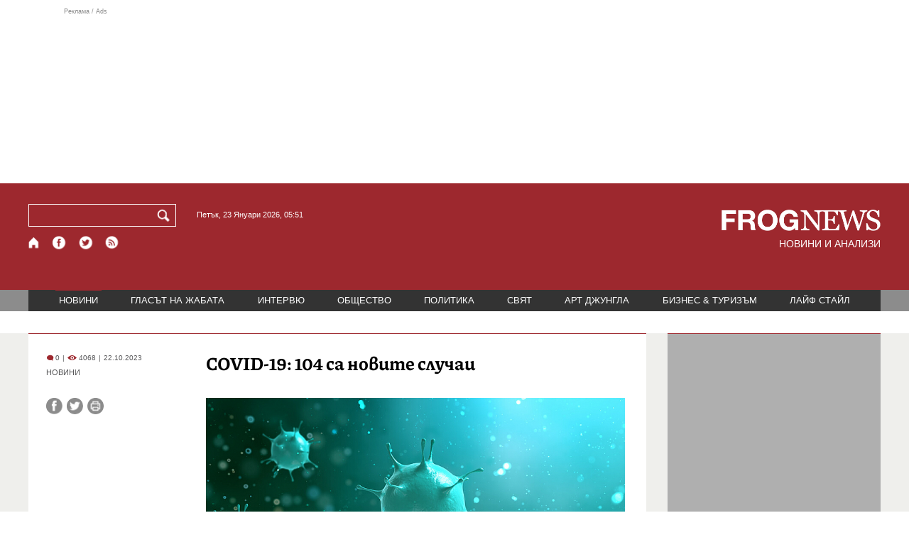

--- FILE ---
content_type: text/html; charset=utf-8
request_url: https://frognews.bg/novini/covid-19-104-novite-sluchai.html
body_size: 8546
content:
<!DOCTYPE html>
<html lang="bg">
<head>
	<meta http-equiv="content-type" content="text/html; charset=UTF-8">
	<meta http-equiv="X-UA-Compatible" content="IE=edge">
	<meta name="viewport" content="width=device-width, initial-scale=1">
	<title>COVID-19: 104 са новите случаи</title>
	<link rel="alternate" media="only screen and (max-width: 1200px)" href="https://mobile.frognews.bg/article/282348/">
	<meta name="description" content="Новите потвърдени случаи на коронавирус у нас за последното денонощие са 104, сочат данните на Единния информационен портал.">
	<meta property="fb:app_id" content="916184751791572">
	<meta property="og:url" content="https://frognews.bg/novini/covid-19-104-novite-sluchai.html">
	<meta property="og:type" content="website">
	<meta property="og:title" content="COVID-19: 104 са новите случаи">
	<meta property="og:description" content="Новите потвърдени случаи на коронавирус у нас за последното денонощие са 104, сочат данните на Единния информационен портал.">
	<meta property="og:image" content="https://frognews.bg/images2/Krasen/koronavirus.jpg">
	<meta property="og:image:alt" content="COVID-19: 104 са новите случаи">
	<meta property="og:image:type" content="image/jpeg">
	<meta property="og:image:width" content="800">
	<meta property="og:image:height" content="450">
	<meta property="og:locale" content="bg_BG">
	<!-- twitter cards -> -->
	<meta property="twitter:card" content="summary_large_image">
	<meta property="twitter:site" content="@FROGNEWSBG">
	<meta property="twitter:creator" content="@FROGNEWSBG">
	<meta property="twitter:title" content="COVID-19: 104 са новите случаи">
	<meta property="twitter:description" content="Новите потвърдени случаи на коронавирус у нас за последното денонощие са 104, сочат данните на Единния информационен портал.">
	<meta property="twitter:image" content="https://frognews.bg/images2/Krasen/koronavirus.jpg">

    <meta name="facebook-domain-verification" content="39sqa290fxvyecee1t8kvg24xvhxme" />
	<meta name="yandex-verification" content="6cb667414bd3e8d5">
	<meta name="HandheldFriendly" content="True">
	<meta name="google" content="notranslate">
	<link rel="icon" href="/favicon.ico">
	<link rel="apple-touch-icon" sizes="180x180" href="/fav/apple-touch-icon.png">
	<link rel="icon" type="image/png" href="/fav/favicon-32x32.png" sizes="32x32">
	<link rel="icon" type="image/png" href="/fav/favicon-16x16.png" sizes="16x16">
	<link rel="manifest" href="/fav/manifest.json">
	<link rel="mask-icon" href="/fav/safari-pinned-tab.svg" color="#5BBAD5">
	<link rel="shortcut icon" href="/fav/favicon.ico">
	<meta name="msapplication-TileColor" content="#ffffff">
	<meta name="msapplication-TileImage" content="/fav/mstile-144x144.png">
	<meta name="msapplication-config" content="/fav/browserconfig.xml">
	<meta name="theme-color" content="#ffffff">
	<meta name="propeller" content="320ec90e95eb0400c7f8add5a41c1ef7">
	<meta name="bulletprofit" content="tQTKt4MCVoGtSvNTgvz6">
	<meta name="hilltopads-site-verification" content="374f104caac77aff32252f5edc5845f3a687c677">

	<link rel="dns-prefetch" href="https://stats.g.doubleclick.net">
	<link rel="dns-prefetch" href="https://googleads.g.doubleclick.net">
	<link rel="dns-prefetch" href="https://www.google.com">
	<link rel="dns-prefetch" href="https://www.google.bg">
    
	<link rel="alternate" media="only screen and (max-width: 1024px)" href="https://mobile.frognews.bg/article/282348/" />
	<link rel="canonical" href="https://frognews.bg/novini/covid-19-104-novite-sluchai.html">

	<link rel="search" type="application/opensearchdescription+xml" href="/opensearch.xml" title="Frognews Search">

	<link rel="stylesheet" href="/theme/03/assets/css/pub/all.min.css?v=1.22" type="text/css" media="all">
	<link rel="stylesheet" href="/theme/03/assets/css/pub/responsive.min.css?v=1.a93eab67555e11ed707ce3049d33093a" type="text/css" media="all">
	<link rel="stylesheet" href="/theme/03/assets/css/src/updates.css?v=1.1.a93eab67555e11ed707ce3049d33093a" type="text/css" media="all">

	<script async src="https://pagead2.googlesyndication.com/pagead/js/adsbygoogle.js"></script>
	<script src="https://ajax.googleapis.com/ajax/libs/webfont/1.6.26/webfont.js"></script>

	

</head>
<body class="tldec2 isarticle_1 iscat_0 istext_0 iszodii_0 isucomm_0 isdev_0" data-cid="2"
      data-article="282348">

<div class="fw header-top-ad">
	<div class="wrappers">
		<div class="header-top-ad-line-1" style="height: 240px !important;overflow: hidden;">
			<span class="h_adv_txt" style="flex: 0 0 12px;">Реклама / Ads</span>
			<div class="ad-elm fr-sli-wr" data-zone="54"></div>
			<div class="h_adv ad-elm" data-zone="12"></div>
		</div>
		<div class="h_adv_hl">
			<div class="h_adv_wide ad-elm" data-zone="20"></div>
		</div>
	</div>
</div>


<header class="fw header">

	<div class="wrappers">
		<div class="header-left">
			<div class="header-search">
				<form method="get" action="/search/">
					<label for="search">Търси:</label>
					<input type="text" name="search" id="search" value="" maxlength="30" required="required">
					<button type="submit" name="submitsearch" id="submitsearch" aria-label="Търси"></button>
					<input type="hidden" name="action" value="search">
				</form>
				<span class="current-date">Петък, 23 Януари 2026, 05:51 </span>
			</div>
			<div class="header-social">
				<a href="/" class="fr_ico_home" aria-label="Начало" title="Начална страница"></a>
				<a href="https://www.facebook.com/Frognewsbg-118001921570524/" target="_blank" class="fr_ico_fb" rel="noopener" aria-label="Facebook страница" title="Facebook страница"></a>
				<a href="https://twitter.com/FROGNEWSBG" target="_blank" class="fr_ico_tw" rel="noopener" aria-label="X.com страница" title="X.com страница"></a>
				<a href="https://rss.frognews.bg/2/НОВИНИ/" target="_blank" class="fr_ico_rss" rel="noopener" aria-label="RSS страница" title="RSS страница"></a>
			</div>
			<span class="header-left-addons">
				<!--
				<a href="/prezidentski-izbori2021/" class="izbori-in-header hbgc">ПРЕЗИДЕНТСКИ ИЗБОРИ</a>
				<a href="/izbori2021-3/" class="izbori-in-header hbgc">ПАРЛАМЕНТАРНИ ИЗБОРИ</a>
				-->
			</span>
		</div>
		<div class="header-right stay-at-home">
			<a href="/" style="padding-bottom: 0">
				<img src="/theme/03/assets/img/frognews_logo_x2.png" alt="Frognews" width="224" height="30" fetchpriority=high>
			</a>
            <h1 style="font-size:14px;color:#FFFFFF">НОВИНИ И АНАЛИЗИ</h1>
			<!-- <span class="stay-home">#останивкъщи</span> -->
			<!-- <span class="additionaldec"></span> -->
			<!-- <a href="/izbori2021-2/" class="izbori-in-header hbgc">ПАРЛАМЕНТАРНИ ИЗБОРИ</a> -->
		</div>
	</div>

</header>

<div class="fw menu">
	<div class="wrappers menu-main">
		<ul>
			<li id="mn_2" class="mm sel">
				<a href="/novini/">НОВИНИ</a>
			</li>
			<li id="mn_3" class="mm">
				<a href="/glasat-na-jabata/glasat/">ГЛАСЪТ НА ЖАБАТА</a>
				<ul id="smh_3">
						<li><a href="/glasat-na-jabata/glasat/">ГЛАСЪТ</a></li>
						<li><a href="/glasat-na-jabata/frog-satira/">ФРОГ-САТИРА</a></li>
						<li><a href="/glasat-na-jabata/frog-kino/">ФРОГ-КИНО</a></li>
				</ul>
			</li>
			<li id="mn_6" class="mm">
				<a href="/inteviu/">ИНТЕРВЮ</a>
			</li>
			<li id="mn_9" class="mm">
				<a href="/obshtestvo/aktualno/">ОБЩЕСТВО</a>
				<ul id="smh_9">
						<li><a href="/obshtestvo/aktualno/">АКТУАЛНО</a></li>
						<li><a href="/obshtestvo/naroden-glas/">НАРОДЕН ГЛАС</a></li>
				</ul>
			</li>
			<li id="mn_10" class="mm">
				<a href="/politika/">ПОЛИТИКА</a>
			</li>
			<li id="mn_5" class="mm">
				<a href="/svqt/">СВЯТ</a>
			</li>
			<li id="mn_8" class="mm">
				<a href="/art-jungla/">АРТ ДЖУНГЛА</a>
			</li>
			<li id="mn_4" class="mm">
				<a href="/biznes-turisam/">БИЗНЕС & ТУРИЗЪМ</a>
			</li>
			<li id="mn_112" class="mm">
				<a href="/laif-stail/">ЛАЙФ СТАЙЛ</a>
			</li></ul>
	</div>
	<div class="menu-more-items">
		
    <div class="under-menu-right-btn">

    </div>
	</div>
</div>

<main class="content">
	<div class="wide article-more-news">

	<div class="wrappers">

		<!-- Article panel -->
		<article class="article-content-blk brc">

			<div class="article-image-title">
				<div class="article-image-title-views">
					
			<span class="cmvcd">
			
				<span class="cmc"><em class="c"></em> 0</span><span class="sep">|</span>
				<span class="cmv"><em class="c"></em> 4068</span>
				<span class="sep">|</span><span class="cmd">22.10.2023</span>
				
			</span>					<span class="cat-name">НОВИНИ</span>
				</div>
				<h1><span class="c">COVID-19:</span> 104 са новите случаи</h1>
			</div>

			<div class="article-image-share">

				<div class="article-share-blk">
					<div class="article-share-links">
						<button type="button" class="ico-a-fb" data-href="https://frognews.bg/novini/covid-19-104-novite-sluchai.html" aria-label="Сподели във Facebook" title="Сподели във Facebook"></button>
						<button type="button" class="ico-a-tw" data-href="https://frognews.bg/novini/covid-19-104-novite-sluchai.html" aria-label="Сподели във Twitter" title="Сподели във Twitter"></button>
						<button type="button" class="ico-a-pr" aria-label="Принтирай статията" title="Принтирай статията"></button>
					</div>
				</div>

				<div class="article-image-blk">
											<img src="/images2/Krasen/koronavirus.jpg" alt="." width="590" fetchpriority=high>
									</div>

			</div>

			<div class="article-image-author">
				<strong></strong>
				<span>Източник: личен архив</span>
			</div>

			<div class="article-short-text brc">
				Новите потвърдени случаи на коронавирус у нас за последното денонощие са 104, сочат данните на Единния информационен портал.			</div>

			<div class="article-full-text-area">

				<div class="article-full-text-font-size">
					&nbsp;
				</div>

				<div class="article-full-text">
					<p>Направени са 695 теста, което означава, че делът на положителните резултати е точно 15 процента.</p>
<p>&nbsp;</p>
<p>Починал е един пациент с потвърдена коронавирусна инфекция, с което общият брой на жертвите от началото на пандемията у нас достигна 38 517.</p>
<p>&nbsp;</p>
<p>Към днешна дата в болница са 427 души с диагноза COVID-19, от които 25 са в интензивно отделение. Новопостъпилите в лечебно заведение са 13, като 30,77% от тях не са били ваксинирани.</p>
<p>&nbsp;</p>
<p>През последното денонощие има един излекуван, а общо от началото на пандемията &ndash; 1 277 028.</p>
<p>&nbsp;</p>
<p>Активните случаи към момента са 4 890.</p>
<p>&nbsp;</p>
<p>През последните 24 часа са поставени 128 дози ваксина срещу COVID-19, а общо от началото на имунизационната кампания &ndash; 4 677 760.</p>				</div>

			</div>

			<div class="article-full-text-more">
							</div>
			<div class="article-full-text-share">

				<a href="https://www.facebook.com/sharer/sharer.php?u=https%3A%2F%2Ffrognews.bg%2Fnovini%2Fcovid-19-104-novite-sluchai.html"
				   target="_blank"
				   rel="noopener noreferrer"
				   class="fr-share fr-share-fb"
				   title="Сподели във Facebook">
					<span class="fr-share-icon">f</span>
					<span class="fr-share-text">Сподели</span>
				</a>

				<a href="https://twitter.com/intent/tweet?url=https%3A%2F%2Ffrognews.bg%2Fnovini%2Fcovid-19-104-novite-sluchai.html&text=%3Cspan+class%3D%22c%22%3ECOVID-19%3A%3C%2Fspan%3E+104+%D1%81%D0%B0+%D0%BD%D0%BE%D0%B2%D0%B8%D1%82%D0%B5+%D1%81%D0%BB%D1%83%D1%87%D0%B0%D0%B8"
				   target="_blank"
				   rel="noopener noreferrer"
				   class="fr-share fr-share-tw"
				   title="Сподели в Twitter">
					<span class="fr-share-icon">t</span>
					<span class="fr-share-text">Tweet</span>
				</a>

			</div>

			<div class="article-before-donate-ads">
				<div class="article-before-donate-ads-area">
					<div class="google-ads ad-elm" data-zone="38"></div>
					<div class="google-ads ad-elm" data-zone="39"></div>
				</div>
				<span class="ad-ttl">Реклама / Ads</span>
			</div>

			<a href="/donate/" class="article-donate-area">
				<span class="article-donate-text">
					Уважаеми читатели, разчитаме на Вашата подкрепа и съпричастност да продължим да правим
					журналистически разследвания. <br><br>Моля, подкрепете ни.</span>
				<span class="article-donate-lnk">
                    <span class="a-d-pp-button">
						<img src="/theme/03/assets/img/pmcards/pp-donate-btn.png" width="150" alt="Donate now">
					</span>
					<span class="a-d-cards">
						<img src="/theme/03/assets/img/pmcards/visa.png" width="45" alt="Visa">
						<img src="/theme/03/assets/img/pmcards/mastercard.png" width="45" alt="Mastercard">
						<img src="/theme/03/assets/img/pmcards/visaelectron.png" width="45" alt="Visa-electron">
						<img src="/theme/03/assets/img/pmcards/maestro.png" width="45" alt="Maestro">
						<img src="/theme/03/assets/img/pmcards/paypal.png" width="45" alt="PayPal">
						<img src="/theme/03/assets/img/pmcards/epay.png" width="45" alt="Epay">
					</span>
				</span>

			</a>

			<div class="article-after-text-ad">
				<div class="google-ads ad-elm" data-zone="29"></div>
				<span class="ad-ttl">Реклама / Ads</span>
			</div>

			<div class="article-related-news-hl">
				<div class="article-related-news brc">
					<strong class="p-ttl">ОЩЕ ПО ТЕМАТА</strong>
					<div class="article-related-news-items">
													<a href="/novini/238-novite-sluchai-covid-19-nas.html"
							   class="item img5txt5 num1 brc"
							   title="238 са новите случаи на COVID-19 у нас">
                                <span class="plhldr">
                                    <img src="/images2/thumbs16x9/300/ae6d659b3_covid.jpg" alt="." width="156" height="93">
                                    
			<span class="cmvcd">
			
				<span class="cmc"><em class="c"></em> 0</span><span class="sep">|</span>
				<span class="cmv"><em class="c"></em> 4068</span>
				<span class="sep">|</span><span class="cmd">28.09.2023</span>
				
			</span>                                </span>
								<strong><span class="c">238 са новите случаи</span> на COVID-19 у нас</strong>
								<span class="hh"></span>
							</a>
													<a href="/novini/covid-19-novite-potvardeni-sluchai-24.html"
							   class="item img5txt5 num2 brc"
							   title="COVID-19: Новите потвърдени случаи са 24">
                                <span class="plhldr">
                                    <img src="/images2/thumbs16x9/300/37d985c71_covid_19.jpg" alt="." width="156" height="93">
                                    
			<span class="cmvcd">
			
				<span class="cmc"><em class="c"></em> 0</span><span class="sep">|</span>
				<span class="cmv"><em class="c"></em> 3117</span>
				<span class="sep">|</span><span class="cmd">30.06.2023</span>
				
			</span>                                </span>
								<strong><span class="c">COVID-19:</span> Новите потвърдени случаи са 24</strong>
								<span class="hh"></span>
							</a>
													<a href="/novini/covid-19-novite-sluchai-52-pochinali-dvama.html"
							   class="item img5txt5 num3 brc"
							   title="COVID-19: Новите случаи са 52, починали са двама">
                                <span class="plhldr">
                                    <img src="/images2/thumbs16x9/300/23bfda6e1_covid23.jpg" alt="." width="156" height="93">
                                    
			<span class="cmvcd">
			
				<span class="cmc"><em class="c"></em> 0</span><span class="sep">|</span>
				<span class="cmv"><em class="c"></em> 2990</span>
				<span class="sep">|</span><span class="cmd">10.06.2023</span>
				
			</span>                                </span>
								<strong><span class="c">COVID-19:</span> Новите случаи са 52, починали са двама</strong>
								<span class="hh"></span>
							</a>
													<a href="/novini/74-novozarazeni-covid-19-nas.html"
							   class="item img5txt5 num4 brc"
							   title="74 новозаразени с COVID-19 у нас">
                                <span class="plhldr">
                                    <img src="/images2/thumbs16x9/300/a0c75b907_covid2.jpg" alt="." width="156" height="93">
                                    
			<span class="cmvcd">
			
				<span class="cmc"><em class="c"></em> 0</span><span class="sep">|</span>
				<span class="cmv"><em class="c"></em> 3173</span>
				<span class="sep">|</span><span class="cmd">03.01.2023</span>
				
			</span>                                </span>
								<strong><span class="c">74 новозаразени</span> с COVID-19 у нас</strong>
								<span class="hh"></span>
							</a>
											</div>
				</div>
			</div>

							<div class="cm-box cm-api-v1 brc" data-item="282348">
					<div class="cm-add-hl">
						<h4 class="p-ttl">
							<strong>КОМЕНТАРИ</strong>
							<span id="cm-req-reg-img"><span class="cselbg">&#xe912;</span></span>
						</h4>
						<div class="cm-add"></div>
					</div>
					<div class="cm-list"></div>
				</div>
			
			<div class="article-after-comments-ad">
				<div class="google-ads ad-elm" data-zone="30"></div>
				<span class="ad-ttl">Реклама / Ads</span>
			</div>

		</article>
		<!-- End of Article -->

		<!-- Right Panel -->
		<div class="inside-news-right">

			<div class="inside-area-right-top-ad brc">
				<div class="ad-elm" data-zone="26"></div>
				<span class="ad-ttl">Реклама / Ads</span>
			</div>

			<div class="fr-mosted-latest brc">
				
<div class="mosted-viewed-blk">
	<strong class="p-ttl">НАЙ-ЧЕТЕНИ</strong>
	<div class="mosted-viewed-slider">
                                <div class="item">
                <a href="/novini/emantsipatsiia-radevski-niama-poveche-sme-robi-otivame-gordo-cheliabinsk.html" class="lnk-photo">
                    <img src="/images2/thumbs16x9/185/246b958a8_emancipacia3.jpg" alt="Еманципация по радевски: Няма повече да сме роби на ЕС, отиваме гордо в Челябинск" width="147" height="98">
                    
			<span class="cmvcd">
			
				<span class="cmc"><em class="c"></em> 36</span><span class="sep">|</span>
				<span class="cmv"><em class="c"></em> 21429</span>
				<span class="sep">|</span><span class="cmd">21.01.2026</span>
				
			</span>                </a>
                <span class="item-sub-blk">
                    <a href="/novini/emantsipatsiia-radevski-niama-poveche-sme-robi-otivame-gordo-cheliabinsk.html" title="Еманципация по радевски: Няма повече да сме роби на ЕС, отиваме гордо в Челябинск"
                       class="item"><span class="c">Еманципация по радевски:</span> Няма повече да сме роби на ЕС, отиваме гордо в Челябинск</a>
                </span>
            </div>
                                            <div class="item">
                <a href="/novini/fon-der-layen-koshta-edin-glas-evropa-mozhe-shte-zashtiti-ako-nalozhi.html" class="lnk-photo">
                    <img src="/images2/thumbs16x9/185/33db6c855_1768988811_6970a08bb7acd.webp" alt="Фон дер Лайен и Коща в един глас: Европа може и ще се защити, ако се наложи" width="147" height="98">
                    
			<span class="cmvcd">
			
				<span class="cmc"><em class="c"></em> 5</span><span class="sep">|</span>
				<span class="cmv"><em class="c"></em> 12842</span>
				<span class="sep">|</span><span class="cmd">21.01.2026</span>
				
			</span>                </a>
                <span class="item-sub-blk">
                    <a href="/novini/fon-der-layen-koshta-edin-glas-evropa-mozhe-shte-zashtiti-ako-nalozhi.html" title="Фон дер Лайен и Коща в един глас: Европа може и ще се защити, ако се наложи"
                       class="item"><span class="c">Фон дер Лайен и Коща в един глас:</span> Европа може и ще се защити, ако се наложи</a>
                </span>
            </div>
                                            <div class="item">
                <a href="/novini/dramatichna-promyana-iska-otpadaneto-osnovno-pravilo-sto-koeto-vinagi-podkrepyal.html" class="lnk-photo">
                    <img src="/images2/thumbs16x9/185/994cee271_1769013883_6971027b935a0.webp" alt="Драматична промяна: ЕС иска отпадането на основно правило на СТО, което винаги е подкрепял" width="147" height="98">
                    
			<span class="cmvcd">
			
				<span class="cmc"><em class="c"></em> 0</span><span class="sep">|</span>
				<span class="cmv"><em class="c"></em> 11006</span>
				<span class="sep">|</span><span class="cmd">21.01.2026</span>
				
			</span>                </a>
                <span class="item-sub-blk">
                    <a href="/novini/dramatichna-promyana-iska-otpadaneto-osnovno-pravilo-sto-koeto-vinagi-podkrepyal.html" title="Драматична промяна: ЕС иска отпадането на основно правило на СТО, което винаги е подкрепял"
                       class="item"><span class="c">Драматична промяна:</span> ЕС иска отпадането на основно правило на СТО, което винаги е подкрепял</a>
                </span>
            </div>
                                            <div class="item">
                <a href="/novini/svetovniiat-red-pod-vapros-reaktsii-sled-rechta-tramp-davos.html" class="lnk-photo">
                    <img src="/images2/thumbs16x9/185/d69e9b820_1769013846_69710256ca5a2.webp" alt="Световният ред под въпрос: Реакции след речта на Тръмп в Давос" width="147" height="98">
                    
			<span class="cmvcd">
			
				<span class="cmc"><em class="c"></em> 13</span><span class="sep">|</span>
				<span class="cmv"><em class="c"></em> 10986</span>
				<span class="sep">|</span><span class="cmd">21.01.2026</span>
				
			</span>                </a>
                <span class="item-sub-blk">
                    <a href="/novini/svetovniiat-red-pod-vapros-reaktsii-sled-rechta-tramp-davos.html" title="Световният ред под въпрос: Реакции след речта на Тръмп в Давос"
                       class="item"><span class="c">Световният ред под въпрос:</span> Реакции след речта на Тръмп в Давос</a>
                </span>
            </div>
                                            <div class="item">
                <a href="/biznes-turisam/pet-balgarski-grada-vlizat-klasatsiia-nai-skapite-mesta-jivot-sveta.html" class="lnk-photo">
                    <img src="/images2/thumbs16x9/185/b89bdffe3_1769073849_6971ecb941d6e.webp" alt="Пет български града влизат в класация за най-скъпите места за живот в света" width="147" height="98">
                    
			<span class="cmvcd">
			
				<span class="cmc"><em class="c"></em> 2</span><span class="sep">|</span>
				<span class="cmv"><em class="c"></em> 10902</span>
				<span class="sep">|</span><span class="cmd">22.01.2026</span>
				
			</span>                </a>
                <span class="item-sub-blk">
                    <a href="/biznes-turisam/pet-balgarski-grada-vlizat-klasatsiia-nai-skapite-mesta-jivot-sveta.html" title="Пет български града влизат в класация за най-скъпите места за живот в света"
                       class="item"><span class="c">Пет български града влизат в класация</span> за най-скъпите места за живот в света</a>
                </span>
            </div>
                                            <div class="item">
                <a href="/svqt/evropa-dviji-greshna-posoka-niama-napadame-grenlandiia-kakvo-kaza-tramp-davos.html" class="lnk-photo">
                    <img src="/images2/thumbs16x9/185/a5d50012f_1769003312_6970d930113ad.webp" alt="Европа се движи в грешна посока, няма да нападаме Гренландия: Какво каза Тръмп в Давос?" width="147" height="98">
                    
			<span class="cmvcd">
			
				<span class="cmc"><em class="c"></em> 18</span><span class="sep">|</span>
				<span class="cmv"><em class="c"></em> 9832</span>
				<span class="sep">|</span><span class="cmd">21.01.2026</span>
				
			</span>                </a>
                <span class="item-sub-blk">
                    <a href="/svqt/evropa-dviji-greshna-posoka-niama-napadame-grenlandiia-kakvo-kaza-tramp-davos.html" title="Европа се движи в грешна посока, няма да нападаме Гренландия: Какво каза Тръмп в Давос?"
                       class="item"><span class="c">Европа се движи в грешна посока, няма да нападаме Гренландия:</span> Какво каза Тръмп в Давос?</a>
                </span>
            </div>
                                            <div class="item">
                <a href="/obshtestvo/aktualno/evropa-obsajda-falshiva-voina-politico-obiasniava-kakvo-nared-foruma-davos-2026-01-21.html" class="lnk-photo">
                    <img src="/images2/thumbs16x9/185/76a616fcb_grenlandia.jpg" alt="Европа обсъжда фалшива война: Politico обяснява какво не е наред с форума в Давос" width="147" height="98">
                    
			<span class="cmvcd">
			
				<span class="cmc"><em class="c"></em> 16</span><span class="sep">|</span>
				<span class="cmv"><em class="c"></em> 8006</span>
				<span class="sep">|</span><span class="cmd">21.01.2026</span>
				
			</span>                </a>
                <span class="item-sub-blk">
                    <a href="/obshtestvo/aktualno/evropa-obsajda-falshiva-voina-politico-obiasniava-kakvo-nared-foruma-davos-2026-01-21.html" title="Европа обсъжда фалшива война: Politico обяснява какво не е наред с форума в Давос"
                       class="item"><span class="c">Европа обсъжда фалшива война:</span> Politico обяснява какво не е наред с форума в Давос</a>
                </span>
            </div>
                                            <div class="item">
                <a href="/novini/ryazak-zavoy-tramp-otkaza-mitata-sled-pregovori-nato-grenlandiya.html" class="lnk-photo">
                    <img src="/images2/thumbs16x9/185/89e69fa96_donald-trump-elections.webp" alt="Рязък завой: Тръмп се отказа от митата за ЕС след преговори с НАТО за Гренландия" width="147" height="98">
                    
			<span class="cmvcd">
			
				<span class="cmc"><em class="c"></em> 14</span><span class="sep">|</span>
				<span class="cmv"><em class="c"></em> 6552</span>
				<span class="sep">|</span><span class="cmd">21.01.2026</span>
				
			</span>                </a>
                <span class="item-sub-blk">
                    <a href="/novini/ryazak-zavoy-tramp-otkaza-mitata-sled-pregovori-nato-grenlandiya.html" title="Рязък завой: Тръмп се отказа от митата за ЕС след преговори с НАТО за Гренландия"
                       class="item"><span class="c">Рязък завой: Тръмп се отказа от митата за ЕС</span> след преговори с НАТО за Гренландия</a>
                </span>
            </div>
                    	</div>
</div>
			</div>

			<div class="inside-area-right-middle-ad" style="min-height: 330px;">
				<div class="r_b_c ad-elm" data-zone="28" style="height: 250px !important;">
				</div>
				<span class="ad-ttl">Реклама / Ads</span>
			</div>


		</div>
		<!-- End of Right Panel -->

	</div>
</div>

<script type="application/ld+json">
	{
		"@context": "https://schema.org",
		"@type": "NewsArticle",
		"mainEntityOfPage": {
			"@type": "WebPage",
			"@id": "https://frognews.bg/novini/covid-19-104-novite-sluchai.html"
        },
        "headline": "COVID-19: 104 са новите случаи",
        "image": "https://frognews.bg/images2/Krasen/koronavirus.jpg",
        "datePublished": "2023-10-22T08:42:07+03:00",
        "dateModified": "2023-10-22T08:42:07+03:00",
        "author": {
            "@type": "Organization",
            "name": "Frognews",
            "logo": {
                "@type": "ImageObject",
                "url": "https://frognews.bg/fav/apple-touch-icon.png"
            }
        },
        "publisher": {
            "@type": "Organization",
            "name": "Frognews",
            "logo": {
                "@type": "ImageObject",
                "url": "https://frognews.bg/fav/apple-touch-icon.png"
            }
        },
        "isAccessibleForFree": true,
        "articleBody": "Направени са 695 теста, което означава, че делът на положителните резултати е точно 15 процента.&nbsp;Починал е един пациент с потвърдена коронавирусна инфекция, с което общият брой на жертвите от началото на пандемията у нас достигна 38 517.&nbsp;Към днешна дата в болница са 427 души с диагноза COVID-19, от които 25 са в интензивно отделение. Новопостъпилите в лечебно заведение са 13, като 30,77% от тях не са били ваксинирани.&nbsp;През последното денонощие има един излекуван, а общо от началото на пандемията &ndash; 1 277 028.&nbsp;Активните случаи към момента са 4 890.&nbsp;През последните 24 часа са поставени 128 дози ваксина срещу COVID-19, а общо от началото на имунизационната кампания &ndash; 4 677 760."
    }
</script>

</main>

<div class="hr before-aboutus">
	<div class="wrappers"></div>
</div>

<div id="about-apps">
	<div class="wrappers about-apps-blk">
		<div class="about-blk">
			<a href="/zanas/">ЗА НАС</a><span>|</span>
			<a href="/kontakti/">КОНТАКТИ</a><span>|</span>
			<a href="/reklama/">РЕКЛАМА</a>
			
			<span>|</span>
			<a href="/politika-za-poveritelnost/">Политика за поверителност</a>
		</div>
		<div class="apps-blk">
			<a href="https://mobile.frognews.bg/nomobile/" target="_blank" class="app-mobile-website" rel="noopener" aria-label="Мобилна версия" title="FROGNEWS - мобилна версия"></a>
			<a href="https://play.google.com/store/apps/details?id=bg.frognews.frognews"
			   target="_blank" class="app-android" rel="noopener" aria-label="FROGNEWS андроид приложение" title="FROGNEWS андроид приложение"></a>
            <a href="https://apps.apple.com/bg/app/frognews/id6755659514"
               target="_blank" class="app-ios" rel="noopener" aria-label="FROGNEWS iOS приложение" title="FROGNEWS iOS приложение"></a>
		</div>
	</div>
</div>

<footer id="footer">
	<div class="wrappers footerblk">
		<div class="footer-logo">
			<a href="/" class="logo_group logo2">
				<!-- <span class="additionaldec"></span> -->
				<span>новини от FROGNEWS</span>
				<!-- <span class="nydecor"></span> -->
			</a>
		</div>
		<div class="footer-nav">
			<ul>
				<li>
					
				<a href="/novini/" class="fmm c sel">НОВИНИ</a>
				<p id="fsmh_2"></p>
						<a href="/glasat-na-jabata/glasat/" class="fmm c">Гласът</a>
						<p id="fsmh_3"></p>
				<a href="/inteviu/" class="fmm c">ИНТЕРВЮ</a>
				<p id="fsmh_6"></p>
						<a href="/obshtestvo/aktualno/" class="fmm c">Актуално</a>
						<p id="fsmh_9"></p>
				<a href="/politika/" class="fmm c">ПОЛИТИКА</a>
				<p id="fsmh_10"></p></li><li>
				<a href="/svqt/" class="fmm c">СВЯТ</a>
				<p id="fsmh_5"></p>
				<a href="/art-jungla/" class="fmm c">АРТ ДЖУНГЛА</a>
				<p id="fsmh_8"></p>
				<a href="/biznes-turisam/" class="fmm c">БИЗНЕС & ТУРИЗЪМ</a>
				<p id="fsmh_4"></p>
				<a href="/laif-stail/" class="fmm c">ЛАЙФ СТАЙЛ</a>
				<p id="fsmh_112"></p>
				</li>
			</ul>
		</div>
	</div>
	<div class="wrappers footercopyrights">
		&copy; 2006 FROG NEWS. Всички права запазени. |
        <a href="https://frognews.bg/politika-za-poveritelnost-en/">Privacy policy</a> |
        Дизайн: studio greight |
        <a href="https://sofrondes.com" rel="noopener" target="_blank">www.sofrondes.com</a> |
        <a href="https://ticket.bg" target="_blank">ticket.bg</a>
	</div>
</footer>

<div class="ad-elm" data-zone="58"></div>

<span id="date-holder" data-ntfstate="0"></span>

<script src="/theme/03/assets/node_modules/requirejs/require.min.js"
			data-main="/theme/03/assets/js/src/init.js?v=1.34.a93eab67555e11ed707ce3049d33093a"></script>

<div class="jump-top hidden"><button type="button">&nbsp;</button></div>
<!--
<a href="/kultura/dobro-utro/" class="floating-btn good-morning cselbg">ДОБРО УТРО</a>
-->

<div class="hover-mask"></div>
<div class="hover-blk">
	<div class="handle hover-blk-head"><i>&nbsp;</i><button type="button" class="hover-blk-close">&#10006;</button></div>
	<div class="hover-blk-body"></div>
</div>



<!-- Global site tag (gtag.js) - Google Analytics -->
<script async src="https://www.googletagmanager.com/gtag/js?id=G-1CTCBK8W94"></script>
<script>
	window.dataLayer = window.dataLayer || [];
	function gtag(){dataLayer.push(arguments);}
	gtag('js', new Date());

	gtag('config', 'G-1CTCBK8W94');
</script>

<!-- Facebook SDK removed - using simple share links instead (saves 75KB) -->

<script async src="/theme/03/assets/js/pub/a.js?v=1.14"></script>

<!-- Ad script delayed by 3 seconds for better INP performance -->
<script>
(function() {
    var adScriptLoaded = false;
    function loadDelayedAdScript() {
        if (adScriptLoaded) return;
        adScriptLoaded = true;
        var script = document.createElement('script');
        script.src = '//delivery.r2b2.io/get/frognews.bg/generic/sticky';
        script.async = true;
        document.body.appendChild(script);
    }
    // Load after 3 seconds
    setTimeout(loadDelayedAdScript, 3000);
    // Or load on first user interaction (whichever comes first)
    ['scroll', 'click', 'touchstart', 'mousemove', 'keydown'].forEach(function(evt) {
        window.addEventListener(evt, loadDelayedAdScript, { once: true, passive: true });
    });
})();
</script>

<script>
    if (typeof MutationObserver !== "undefined") {
        const observer = new MutationObserver(() => {
            document.querySelector(".google-revocation-link-placeholder")?.remove();
        });
        observer.observe(document.body, {
            childList: true,
        });
    }
</script>

</body>
</html>


--- FILE ---
content_type: text/html; charset=utf-8
request_url: https://www.google.com/recaptcha/api2/aframe
body_size: 266
content:
<!DOCTYPE HTML><html><head><meta http-equiv="content-type" content="text/html; charset=UTF-8"></head><body><script nonce="UmUU8P8w-Oma4QtrqtB6EQ">/** Anti-fraud and anti-abuse applications only. See google.com/recaptcha */ try{var clients={'sodar':'https://pagead2.googlesyndication.com/pagead/sodar?'};window.addEventListener("message",function(a){try{if(a.source===window.parent){var b=JSON.parse(a.data);var c=clients[b['id']];if(c){var d=document.createElement('img');d.src=c+b['params']+'&rc='+(localStorage.getItem("rc::a")?sessionStorage.getItem("rc::b"):"");window.document.body.appendChild(d);sessionStorage.setItem("rc::e",parseInt(sessionStorage.getItem("rc::e")||0)+1);localStorage.setItem("rc::h",'1769140268740');}}}catch(b){}});window.parent.postMessage("_grecaptcha_ready", "*");}catch(b){}</script></body></html>